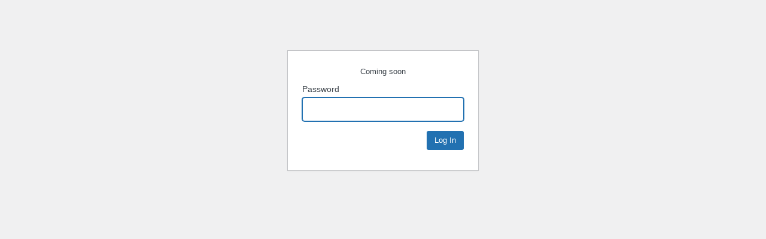

--- FILE ---
content_type: text/html; charset=UTF-8
request_url: https://www.hedonistpost.com/product/issue-iv-xix?password-protected=login&redirect_to=https%3A%2F%2Fwww.hedonistpost.com%2Fproduct%2Fissue-iv-xix%2F
body_size: 1075
content:
<!DOCTYPE html>
<html xmlns="http://www.w3.org/1999/xhtml" lang="en-US">
<head>

<meta http-equiv="Content-Type" content="text/html; charset=UTF-8" />
<title>The Hedonist Post</title>

<link rel='stylesheet' id='dashicons-css'  href='https://www.hedonistpost.com/wp-includes/css/dashicons.min.css?ver=6.0.11' type='text/css' media='all' />
<link rel='stylesheet' id='buttons-css'  href='https://www.hedonistpost.com/wp-includes/css/buttons.min.css?ver=6.0.11' type='text/css' media='all' />
<link rel='stylesheet' id='forms-css'  href='https://www.hedonistpost.com/wp-admin/css/forms.min.css?ver=6.0.11' type='text/css' media='all' />
<link rel='stylesheet' id='l10n-css'  href='https://www.hedonistpost.com/wp-admin/css/l10n.min.css?ver=6.0.11' type='text/css' media='all' />
<link rel='stylesheet' id='login-css'  href='https://www.hedonistpost.com/wp-admin/css/login.min.css?ver=6.0.11' type='text/css' media='all' />

<style media="screen">
#login_error, .login .message, #loginform { margin-bottom: 20px; }
.password-protected-text-below { display: inline-block; text-align: center; margin-top: 30px;}
.password-protected-text-above { text-align: center; margin-bottom: 10px;}
</style>

<meta name='robots' content='noindex, follow' />
		<meta name="viewport" content="width=device-width" />
		
</head>
<body class="login login-password-protected login-action-password-protected-login wp-core-ui">

<div id="login">
		
	<form name="loginform" id="loginform" action="https://www.hedonistpost.com/product/issue-iv-xix?password-protected=login&#038;redirect_to=https%3A%2F%2Fwww.hedonistpost.com%2Fproduct%2Fissue-iv-xix%2F" method="post">
		<div class="password-protected-text-above">Coming soon</div>		<p>
			<label for="password_protected_pass">Password</label>
			<input type="password" name="password_protected_pwd" id="password_protected_pass" class="input" value="" size="20" tabindex="20" />
		</p>
						
		<p class="submit">
			<input type="submit" name="wp-submit" id="wp-submit" class="button button-primary button-large" value="Log In" tabindex="100" />
			<input type="hidden" name="password_protected_cookie_test" value="1" />
			<input type="hidden" name="password-protected" value="login" />
			<input type="hidden" name="redirect_to" value="https://www.hedonistpost.com/product/issue-iv-xix/" />
		</p>
				
	</form>

	
</div>

<script>
try{document.getElementById('password_protected_pass').focus();}catch(e){}
if(typeof wpOnload=='function')wpOnload();
</script>

<link rel='stylesheet' id='wc-blocks-integration-css'  href='https://www.hedonistpost.com/wp-content/plugins/woocommerce-subscriptions/vendor/woocommerce/subscriptions-core/build/index.css?ver=4.5.0' type='text/css' media='all' />
<link rel='stylesheet' id='jetpack_css-css'  href='https://www.hedonistpost.com/wp-content/plugins/jetpack/css/jetpack.css?ver=11.2.2' type='text/css' media='all' />
<script type='text/javascript' src='https://www.hedonistpost.com/wp-includes/js/jquery/jquery.min.js?ver=3.6.0' id='jquery-core-js'></script>
<script type='text/javascript' src='https://www.hedonistpost.com/wp-includes/js/jquery/jquery-migrate.min.js?ver=3.3.2' id='jquery-migrate-js'></script>
<script type='text/javascript' src='https://www.hedonistpost.com/wp-content/plugins/pixelmate/admin//assets/js/login.js?ver=1.0.0' id='pixelmate-login-js-js'></script>

<div class="clear"></div>


</body>
</html>


--- FILE ---
content_type: text/javascript
request_url: https://www.hedonistpost.com/wp-content/plugins/pixelmate/admin//assets/js/login.js?ver=1.0.0
body_size: -5
content:
jQuery(document).ready(function ($) {
    

   $(".privacy-policy-page-link").hide();
   
})